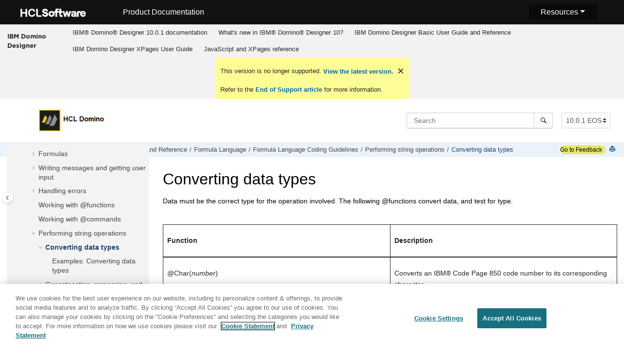

--- FILE ---
content_type: text/html
request_url: https://help.hcl-software.com/dom_designer/10.0.1/basic/H_CONVERTING_DATA_TYPES.html
body_size: 9552
content:
<!DOCTYPE html><html xmlns="http://www.w3.org/1999/xhtml" xml:lang="en-us" lang="en-us" data-whc_version="25.0">
    <head><link rel="shortcut icon" href="../favicon.png"/><link rel="icon" href="../favicon.png"/><meta http-equiv="Content-Type" content="text/html; charset=UTF-8"/><meta name="viewport" content="width=device-width, initial-scale=1.0"/><meta http-equiv="X-UA-Compatible" content="IE=edge"/><meta name="DC.rights.owner" content="(C) Copyright 2024"/><meta name="copyright" content="(C) Copyright 2024"/><meta name="generator" content="DITA-OT"/><meta name="DC.type" content="concept"/><meta name="description" content="Data must be the correct type for the operation involved. The following @functions convert data, and test for type."/><meta name="DC.subject" content="@Char function,formula language,@IsNumber function,@IsText function,@IsTime function,@Text function,Char function,IsNumber function,IsText function,IsTime function,Text function"/><meta name="keywords" content="@Char function, formula language, @IsNumber function, @IsText function, @IsTime function, @Text function, Char function, IsNumber function, IsText function, IsTime function, Text function"/><meta name="indexterms" content="@Char function, formula language, @IsNumber function, formula language, @IsText function, formula language, @IsTime function, formula language, @Text function, formula language, Char function, formula language, IsNumber function, formula language, IsText function, formula language, IsTime function, formula language, Text function, formula language"/><meta name="DC.audience.experiencelevel" content="general"/><meta name="DC.audience.job" content="application development"/><meta name="DC.audience.type" content="developer"/><meta name="DC.audience.type" content="user"/><meta name="prodname" content="IBM Domino Designer 9.0.1"/><meta name="version" content="9"/><meta name="release" content="0"/><meta name="modification" content="1"/><meta name="DC.format" content="HTML5"/><meta name="DC.identifier" content="H_CONVERTING_DATA_TYPES"/><meta name="DC.language" content="en-us"/>        
      <title>Converting data types</title><!--  Generated with Oxygen version 25.0, build number 2023012609.  --><meta name="wh-path2root" content="../"/><meta name="wh-toc-id" content="H_CONVERTING_DATA_TYPES-d90693e26824"/><meta name="wh-source-relpath" content="basic/H_CONVERTING_DATA_TYPES.dita"/><meta name="wh-out-relpath" content="basic/H_CONVERTING_DATA_TYPES.html"/>

    <link rel="stylesheet" type="text/css" href="../oxygen-webhelp/app/commons.css?buildId=2023012609"/>
    <link rel="stylesheet" type="text/css" href="../oxygen-webhelp/app/topic.css?buildId=2023012609"/>

    <script>
        var oxy_webhelp_navlinks = {};
    </script>
    <script src="../oxygen-webhelp/app/options/properties.js?buildId=20241017230103"></script>
    <script src="../oxygen-webhelp/app/localization/strings.js?buildId=2023012609"></script>
    <script src="../oxygen-webhelp/app/search/index/keywords.js?buildId=20241017230103"></script>
    <script defer="defer" src="../oxygen-webhelp/app/commons.js?buildId=2023012609"></script>
    <script defer="defer" src="../oxygen-webhelp/app/topic.js?buildId=2023012609"></script>
<link rel="stylesheet" type="text/css" href="../oxygen-webhelp/template/oxygen.css?buildId=2023012609"/><link href="https://fonts.googleapis.com/icon?family=Material+Icons" rel="stylesheet"/><!-- 
Release Version: v.Q42023  
-->


  <!--To fix Uncaught ReferenceError: $ is not defined in jQuery-->
  <script src="https://code.jquery.com/jquery-3.5.1.min.js"></script>
    
  
  
 <!-- <link rel="stylesheet" type="text/css" href="${oxygen-webhelp-template-dir}/resources/css/custom-hcl.css" /> -->

 <!-- OneTrust Cookies Consent Notice start -->
    <script type="text/javascript" src="https://cdn.cookielaw.org/consent/99b8d579-c52a-43c9-ab7b-a35e60de7103/OtAutoBlock.js"></script>
    <script src="https://cdn.cookielaw.org/scripttemplates/otSDKStub.js" type="text/javascript" charset="UTF-8" data-domain-script="99b8d579-c52a-43c9-ab7b-a35e60de7103"></script>
    <script type="text/javascript"><!--

        function OptanonWrapper() { }
    
--></script>
    <!-- OneTrust Cookies Consent Notice end -->
 
    <!-- Global site tag (gtag.js) - Google Analytics start-->
   
<script src="https://www.googletagmanager.com/gtag/js?id=UA-169645537-2" class="optanon-category-C0002-C0003-C0004-C0005"></script>
<script type="text/javascript" class="optanon-category-C0002-C0003-C0004-C0005"><!--

  window.dataLayer = window.dataLayer || [];
  function gtag(){dataLayer.push(arguments);}
  gtag('js', new Date());

  gtag('config', 'UA-169645537-2');
  gtag('config', 'G-7LF0XY95M1');

--></script>

<!-- Google Tag Manager -->
<script><!--
(function(w,d,s,l,i){w[l]=w[l]||[];w[l].push({'gtm.start':
new Date().getTime(),event:'gtm.js'});var f=d.getElementsByTagName(s)[0],
j=d.createElement(s),dl=l!='dataLayer'?'&amp;l='+l:'';j.async=true;j.src=
'https://www.googletagmanager.com/gtm.js?id='+i+dl;f.parentNode.insertBefore(j,f);
})(window,document,'script','dataLayer','GTM-TNNFCCM');
--></script>
<!-- End Google Tag Manager -->


    <!-- Global site tag (gtag.js) - Google Analytics end-->
<!-- SmartCat--> 

    <!-- SmartCat-->

    <script type="module" src="../oxygen-webhelp/template/resources/js/custom-hcl.js"></script>
    <script type="module" src="../oxygen-webhelp/template/resources/js/constants.js"></script>
    <script type="module" src="../oxygen-webhelp/template/resources/js/lang.js"></script>

   

    <!-- twitter widget -->
    <script async="true" src="https://platform.twitter.com/widgets.js" charset="utf-8"></script>
 
 <script type="text/javascript"><!--

        function closebtn() {
          
            const x = document.getElementById("vrnban");
            
            x.addEventListener("click", () => {
   x.remove();
   });
        }
 
--></script> 
</head>

    <body id="H_CONVERTING_DATA_TYPES" class="wh_topic_page frmBody">
        <a href="#wh_topic_body" class="sr-only sr-only-focusable">
            Jump to main content
        </a>
        
        <!-- 
Release Version: v.Q42023  
--><nav class="navbar navbar-expand-lg navbar-dark">
    <a class="navbar-brand" href="https://www.hcltechsw.com/wps/portal/hclsw-home" style="vertical-align: unset;">
        <img width="150" height="50" src="https://help.hcltechsw.com/assets/images/HCL_Software_Logo_White.svg" alt="HCL Logo" target="_blank" rel="noopener noreferrer"/>
    </a>
    <a href="https://help.hcltechsw.com/">
        <span id="brandName" class="title brandFont" style="vertical-align: middle; font-size: 16px; color:#ffffff;">Product Documentation</span>
    </a>

		<button class="navbar-toggler" type="button" data-toggle="collapse" data-target="#navbarSupportedContent" aria-controls="navbarSupportedContent" aria-expanded="false" aria-label="Toggle navigation">
        <span class="navbar-toggler-icon"></span>
    </button>
  <span id="scLangSelectorContainer"></span>
  <div style="position:absolute;right:270px" id="scLangSelectorContainer"></div>
	<div id="navbarSupportedContent" class="dropdnmenu justify-content-end brandFont">
        <button id="rscdropdown" type="button" class="dropdbtnmenu  dropdown-toggle" data-toggle="dropdown" aria-expanded="false">Resources</button>
        <div id="resourceSupport" class="dropdnmenu-content">
          <a id="customerSupport" href="https://support.hcltechsw.com" target="_blank" rel="noopener noreferrer">Customer Support</a>
          <a id="learningAcademy" href="https://hclsoftwareu.hcltechsw.com/" target="_blank" rel="noopener noreferrer">HCLSoftware U</a>
          <a id="communitySupport" href="https://support.hcltechsw.com/community" target="_blank" rel="noopener noreferrer">Community Forums</a>
		   <a id="customerIdea" href="https://www.hcl-software.com/resources/submit-idea" target="_blank" rel="noopener noreferrer">Customer Idea Portal</a>
        </div>
    </div>

<!-- Google Tag Manager (noscript) -->
<noscript><iframe src="https://www.googletagmanager.com/ns.html?id=GTM-TNNFCCM" height="0" width="0" style="display:none;visibility:hidden"></iframe></noscript>
<!-- End Google Tag Manager (noscript) -->

</nav>
        
        
        <header class="navbar navbar-default wh_header">
    <div class="container-fluid">
        <div class="wh_header_flex_container navbar-nav navbar-expand-md navbar-dark">
            <div class="wh_logo_and_publication_title_container">
                <div class="wh_logo_and_publication_title">
                    
                    
                    <div class=" wh_publication_title "><a href="../index.html"><span class="title">IBM Domino Designer</span></a></div>
                    
                </div>
                
                <button type="button" data-target="#wh_top_menu_and_indexterms_link" id="wh_menu_mobile_button" data-toggle="collapse" class="navbar-toggler collapsed wh_toggle_button" aria-expanded="false" aria-label="Toggle menu" aria-controls="wh_top_menu_and_indexterms_link">
                    <span class="navbar-toggler-icon"></span>
                </button>
            </div>

            <div class="wh_top_menu_and_indexterms_link collapse navbar-collapse" id="wh_top_menu_and_indexterms_link">
                
                <nav class=" wh_top_menu " aria-label="Menu Container"><ul role="menubar" aria-label="Menu"><li role="menuitem"><span id="kc_welcome-d90693e42-mi" data-tocid="kc_welcome-d90693e42" data-state="leaf" class=" topicref " data-id="kc_welcome"><span class="title"><a href="../welcome/welcome_domino_designer.html">IBM®  Domino® Designer 10.0.1 documentation</a></span></span></li><li role="menuitem" aria-haspopup="true" aria-expanded="false" class="has-children"><span id="wpd_data-d90693e81-mi" data-tocid="wpd_data-d90693e81" data-state="not-ready" class=" topicref " data-id="wpd_data"><span class="title"><a href="../whats_new/wpd_whatsnew.html">What's new in IBM®  Domino® Designer 10?</a></span></span></li><li role="menuitem" aria-haspopup="true" aria-expanded="false" class="has-children"><span id="domino_designer_basic_user_guide_and_reference-d90693e181-mi" data-tocid="domino_designer_basic_user_guide_and_reference-d90693e181" data-state="not-ready" class=" topicref " data-id="domino_designer_basic_user_guide_and_reference"><span class="title"><a href="../basic/domino_designer_basic_user_guide_and_reference.html">IBM Domino Designer Basic User Guide and Reference</a></span></span></li><li role="menuitem" aria-haspopup="true" aria-expanded="false" class="has-children"><span id="ibm_domino_designer_xpages_user_guide-d90693e231769-mi" data-tocid="ibm_domino_designer_xpages_user_guide-d90693e231769" data-state="not-ready" class=" topicref " data-id="ibm_domino_designer_xpages_user_guide"><span class="title"><a href="../user/ibm_domino_designer_xpages_user_guide.html">IBM Domino Designer XPages User Guide</a></span></span></li><li role="menuitem" aria-haspopup="true" aria-expanded="false" class="has-children"><span id="ibmworkplacedesignerreference-d90693e258271-mi" data-tocid="ibmworkplacedesignerreference-d90693e258271" data-state="not-ready" class=" topicref " data-id="ibmworkplacedesignerreference"><span class="title"><a href="../reference/r_wpdr_intro_c.html">JavaScript and XPages reference</a></span></span></li></ul></nav>
                
                
            </div>
        </div>
    </div>
</header>
        
        
         
        
        <div xmlns="" xmlns:oxyf="http://www.oxygenxml.com/functions" xmlns:whc="http://www.oxygenxml.com/webhelp/components" class="custom-search-component"><div xmlns="http://www.w3.org/1999/xhtml" class=" wh_search_input navbar-form wh_topic_page_search search " role="form">
            
            
            
            <form id="searchForm" method="get" role="search" action="../search.html"><div><input type="search" placeholder="Search " class="wh_search_textfield" id="textToSearch" name="searchQuery" aria-label="Search query" required="required"/><button type="submit" class="wh_search_button" aria-label="Search"><span class="search_input_text">Search</span></button></div></form>
            
            
            
        </div><!-- 
Release Version: v.Q42023  
--><div xmlns="http://www.w3.org/1999/xhtml" class="after-search">
    <div class="version-container">
        <select id="versions" class="custom-select custom-select-md lang-selector" data-toggle="tooltip" title="Select a version">
        </select>
    </div>
    <div class="language-container">
      <!--  <label class="lang-label" for="languages">Language:</label> -->
        <select id="languages" class="custom-select custom-select-md lang-selector" data-toggle="tooltip" title="Select a language">
        </select>  
    </div>
	<!--
	<div id="pdficon" class="wh_right_tools pdf_link" style="display:none">
<a target="_blank" href="www" title="PDF document" aria-label="PDF document" class="wh_external_resourse_link">
<img src="${path(oxygen-webhelp-output-dir)}/oxygen-webhelp/template/resources/images/PDF-SVG-icons_PDF-doc-1.svg" class="svgimg"/>
</a>
</div>
-->
</div></div>
        
        <div class="container-fluid" id="wh_topic_container">
            <div class="row">

                <nav class="wh_tools d-print-none navbar-expand-md" aria-label="Tools">
                    
                    <div data-tooltip-position="bottom" class=" wh_breadcrumb "><ol class="d-print-none"><li><span class="home"><a href="../index.html"><span>Home</span></a></span></li><li><div class="topicref" data-id="domino_designer_basic_user_guide_and_reference"><div class="title"><a href="../basic/domino_designer_basic_user_guide_and_reference.html">IBM Domino Designer Basic User Guide and Reference</a><div class="wh-tooltip"><p class="shortdesc">Basic product usage information and programming language reference information.</p></div></div></div></li><li><div class="topicref" data-id="H_NOTES_FORMULA_LANGUAGE"><div class="title"><a href="../basic/H_NOTES_FORMULA_LANGUAGE.html">Formula Language</a><div class="wh-tooltip"><p class="shortdesc">This section documents the formula language.</p></div></div></div></li><li><div class="topicref" data-id="H_6_FORMULAS_USING_THE_NOTES_FORMULA_LANGUAGE"><div class="title"><a href="../basic/H_6_FORMULAS_USING_THE_NOTES_FORMULA_LANGUAGE.html">Formula Language Coding Guidelines</a></div></div></li><li><div class="topicref" data-id="H_WAYS_TO_PERFORM_STRING_OPERATIONS"><div class="title"><a href="../basic/H_WAYS_TO_PERFORM_STRING_OPERATIONS.html">Performing string operations</a><div class="wh-tooltip"><p class="shortdesc">Formula language @functions enable you to:</p></div></div></div></li><li class="active"><div class="topicref" data-id="H_CONVERTING_DATA_TYPES"><div class="title"><a href="../basic/H_CONVERTING_DATA_TYPES.html">Converting data types</a><div class="wh-tooltip"><p class="shortdesc">Data must be the correct type for the operation involved. The following @functions convert data, and test for type.</p></div></div></div></li></ol></div>
                    <!-- * Author: * Release Version: v.Q42023 *-->
<div id="fdbk" class="feedbackcontainer">
<a id="fdbkL" href="#rateCheck" class="feedbackcontainer"> Go to Feedback</a>
</div>

                    
                    
                    <div class="wh_right_tools">
                        <button class="wh_hide_highlight" aria-label="Toggle search highlights" title="Toggle search highlights"></button>
                        <button class="webhelp_expand_collapse_sections" data-next-state="collapsed" aria-label="Collapse sections" title="Collapse sections"></button>
                        
                        
                        
                        
                        <div class=" wh_print_link print d-none d-md-inline-block "><button onClick="window.print()" title="Print this page" aria-label="Print this page"></button></div>
                        
                        <button type="button" id="wh_toc_button" class="custom-toggler navbar-toggler collapsed wh_toggle_button navbar-light" aria-expanded="false" aria-label="Toggle publishing table of content" aria-controls="wh_publication_toc">
                            <span class="navbar-toggler-icon"></span>
                        </button>
                    </div>
                    
                </nav>
            </div>
            
            
            
            
            <div class="wh_content_area">
                <div class="row">
                    
                        <nav id="wh_publication_toc" class="col-lg-3 col-md-3 col-sm-12 d-md-block d-none d-print-none" aria-label="Table of Contents Container">
                            <div id="wh_publication_toc_content">
		                        
                            	<div class=" wh_publication_toc " data-tooltip-position="right"><span class="expand-button-action-labels"><span id="button-expand-action" role="button" aria-label="Expand"></span><span id="button-collapse-action" role="button" aria-label="Collapse"></span><span id="button-pending-action" role="button" aria-label="Pending"></span></span><ul role="tree" aria-label="Table of Contents"><li role="treeitem" aria-expanded="true"><div data-tocid="domino_designer_basic_user_guide_and_reference-d90693e181" class="topicref" data-id="domino_designer_basic_user_guide_and_reference" data-state="expanded"><span role="button" tabindex="0" aria-labelledby="button-collapse-action domino_designer_basic_user_guide_and_reference-d90693e181-link" class="wh-expand-btn"></span><div class="title"><a href="../basic/domino_designer_basic_user_guide_and_reference.html" id="domino_designer_basic_user_guide_and_reference-d90693e181-link">IBM Domino Designer Basic User Guide and Reference</a><div class="wh-tooltip"><p class="shortdesc">Basic product usage information and programming language reference information.</p></div></div></div><ul role="group" class="navbar-nav nav-list"><li role="treeitem" aria-expanded="false"><div data-tocid="H_ACCESSIBILITY_OVER-d90693e206" class="topicref" data-id="H_ACCESSIBILITY_OVER" data-state="not-ready"><span role="button" tabindex="0" aria-labelledby="button-expand-action H_ACCESSIBILITY_OVER-d90693e206-link" class="wh-expand-btn"></span><div class="title"><a href="../basic/H_ACCESSIBILITY_OVER.html" id="H_ACCESSIBILITY_OVER-d90693e206-link">Accessibility and keyboard shortcuts</a><div class="wh-tooltip"><p class="shortdesc">Accessibility features assist users who have a disability, such as restricted mobility or limited vision, to use information technology content successfully. </p></div></div></div></li><li role="treeitem" aria-expanded="false"><div data-tocid="H_ONLINE_DESIGNER_HELP_OVERVIEW_9778_CHAP-d90693e516" class="topicref" data-id="H_ONLINE_DESIGNER_HELP_OVERVIEW_9778_CHAP" data-state="not-ready"><span role="button" tabindex="0" aria-labelledby="button-expand-action H_ONLINE_DESIGNER_HELP_OVERVIEW_9778_CHAP-d90693e516-link" class="wh-expand-btn"></span><div class="title"><a href="../basic/H_ONLINE_DESIGNER_HELP_OVERVIEW_9778_CHAP.html" id="H_ONLINE_DESIGNER_HELP_OVERVIEW_9778_CHAP-d90693e516-link">Application Design</a><div class="wh-tooltip"><p class="shortdesc">Welcome to the Application Design section of Domino® Designer Help. </p></div></div></div></li><li role="treeitem" aria-expanded="false"><div data-tocid="H_APPLICATION_MANAGEMENT_HELP_OVERVIEW_CHAP-d90693e11907" class="topicref" data-id="H_APPLICATION_MANAGEMENT_HELP_OVERVIEW_CHAP" data-state="not-ready"><span role="button" tabindex="0" aria-labelledby="button-expand-action H_APPLICATION_MANAGEMENT_HELP_OVERVIEW_CHAP-d90693e11907-link" class="wh-expand-btn"></span><div class="title"><a href="../basic/H_APPLICATION_MANAGEMENT_HELP_OVERVIEW_CHAP.html" id="H_APPLICATION_MANAGEMENT_HELP_OVERVIEW_CHAP-d90693e11907-link">Application Management</a><div class="wh-tooltip"><p class="shortdesc">Welcome to the Application Management section of Domino® Designer Help. </p></div></div></div></li><li role="treeitem" aria-expanded="false"><div data-tocid="concept_opw_zzn_w3b-d90693e15222" class="topicref" data-id="concept_opw_zzn_w3b" data-state="not-ready"><span role="button" tabindex="0" aria-labelledby="button-expand-action concept_opw_zzn_w3b-d90693e15222-link" class="wh-expand-btn"></span><div class="title"><a href="../basic/dql_overview.html" id="concept_opw_zzn_w3b-d90693e15222-link">Domino® Query Language</a><div class="wh-tooltip"><p class="shortdesc">Domino Query Language (DQL) is a facility running in Domino core allowing for a terse         shorthand syntax for finding documents according to a wide variety of complexity of terms.         It leverages existing design elements without the need to write detailed code to access         them.</p></div></div></div></li><li role="treeitem"><div data-tocid="H_COMPAPP8_SECTIONSTARTER_CHAP-d90693e15679" class="topicref" data-id="H_COMPAPP8_SECTIONSTARTER_CHAP" data-state="leaf"><span role="button" class="wh-expand-btn"></span><div class="title"><a href="../basic/H_COMPAPP8_SECTIONSTARTER_CHAP.html" id="H_COMPAPP8_SECTIONSTARTER_CHAP-d90693e15679-link">Composite Applications - Design and Management</a><div class="wh-tooltip"><p class="shortdesc">Composite applications are a key element in a service-oriented architecture (SOA) and contextual collaboration strategy. The ability to create and edit composite applications lets you easily integrate different types of components and technologies.</p></div></div></div></li><li role="treeitem" aria-expanded="false"><div data-tocid="H_DB2_ACCESS_VIEWS_28-d90693e15704" class="topicref" data-id="H_DB2_ACCESS_VIEWS_28" data-state="not-ready"><span role="button" tabindex="0" aria-labelledby="button-expand-action H_DB2_ACCESS_VIEWS_28-d90693e15704-link" class="wh-expand-btn"></span><div class="title"><a href="../basic/H_DB2_ACCESS_VIEWS_28.html" id="H_DB2_ACCESS_VIEWS_28-d90693e15704-link">DB2® Access views</a><div class="wh-tooltip"><p class="shortdesc">Domino® Designer includes two types of design elements to assist you in managing data contained in DB2® enabled Notes® databases:</p></div></div></div></li><li role="treeitem" aria-expanded="false"><div data-tocid="H_PROGRAMMING_OVERVIEW_AND_USER_INTERFACE_CHAP-d90693e15865" class="topicref" data-id="H_PROGRAMMING_OVERVIEW_AND_USER_INTERFACE_CHAP" data-state="not-ready"><span role="button" tabindex="0" aria-labelledby="button-expand-action H_PROGRAMMING_OVERVIEW_AND_USER_INTERFACE_CHAP-d90693e15865-link" class="wh-expand-btn"></span><div class="title"><a href="../basic/H_PROGRAMMING_OVERVIEW_AND_USER_INTERFACE_CHAP.html" id="H_PROGRAMMING_OVERVIEW_AND_USER_INTERFACE_CHAP-d90693e15865-link">Programming Overview and User Interface</a><div class="wh-tooltip"><p class="shortdesc">This section contains general guidelines and examples that show where to use Java, LotusScript, and the formula language.</p></div></div></div></li><li role="treeitem" aria-expanded="true"><div data-tocid="H_NOTES_FORMULA_LANGUAGE-d90693e25243" class="topicref" data-id="H_NOTES_FORMULA_LANGUAGE" data-state="expanded"><span role="button" tabindex="0" aria-labelledby="button-collapse-action H_NOTES_FORMULA_LANGUAGE-d90693e25243-link" class="wh-expand-btn"></span><div class="title"><a href="../basic/H_NOTES_FORMULA_LANGUAGE.html" id="H_NOTES_FORMULA_LANGUAGE-d90693e25243-link">Formula Language</a><div class="wh-tooltip"><p class="shortdesc">This section documents the formula language.</p></div></div></div><ul role="group" class="navbar-nav nav-list"><li role="treeitem" aria-expanded="false"><div data-tocid="H_5_FORMULAS_UNDERSTANDING_THE_NOTES_FORMULA_LANGUAGE-d90693e25268" class="topicref" data-id="H_5_FORMULAS_UNDERSTANDING_THE_NOTES_FORMULA_LANGUAGE" data-state="not-ready"><span role="button" tabindex="0" aria-labelledby="button-expand-action H_5_FORMULAS_UNDERSTANDING_THE_NOTES_FORMULA_LANGUAGE-d90693e25268-link" class="wh-expand-btn"></span><div class="title"><a href="../basic/H_5_FORMULAS_UNDERSTANDING_THE_NOTES_FORMULA_LANGUAGE.html" id="H_5_FORMULAS_UNDERSTANDING_THE_NOTES_FORMULA_LANGUAGE-d90693e25268-link">Formula Language Rules</a><div class="wh-tooltip"><p class="shortdesc">Formula language provides syntax and @functions for evaluating constants and variables, and for performing simple logic. Variables can be fields in Notes® documents or temporary variables (also called temporary fields) used only for the immediate formula.</p></div></div></div></li><li role="treeitem" aria-expanded="true"><div data-tocid="H_6_FORMULAS_USING_THE_NOTES_FORMULA_LANGUAGE-d90693e26154" class="topicref" data-id="H_6_FORMULAS_USING_THE_NOTES_FORMULA_LANGUAGE" data-state="expanded"><span role="button" tabindex="0" aria-labelledby="button-collapse-action H_6_FORMULAS_USING_THE_NOTES_FORMULA_LANGUAGE-d90693e26154-link" class="wh-expand-btn"></span><div class="title"><a href="../basic/H_6_FORMULAS_USING_THE_NOTES_FORMULA_LANGUAGE.html" id="H_6_FORMULAS_USING_THE_NOTES_FORMULA_LANGUAGE-d90693e26154-link">Formula Language Coding Guidelines</a></div></div><ul role="group" class="navbar-nav nav-list"><li role="treeitem" aria-expanded="false"><div data-tocid="H_WAYS_TO_WRITE_FORMULAS-d90693e26176" class="topicref" data-id="H_WAYS_TO_WRITE_FORMULAS" data-state="not-ready"><span role="button" tabindex="0" aria-labelledby="button-expand-action H_WAYS_TO_WRITE_FORMULAS-d90693e26176-link" class="wh-expand-btn"></span><div class="title"><a href="../basic/H_WAYS_TO_WRITE_FORMULAS.html" id="H_WAYS_TO_WRITE_FORMULAS-d90693e26176-link">Formulas</a><div class="wh-tooltip"><p class="shortdesc">A formula consists of one or more statements that are executed in order. Depending on the object associated with the formula and other criteria, the formula may execute once or it may execute multiple times on selected documents (one execution per document).</p></div></div></div></li><li role="treeitem" aria-expanded="false"><div data-tocid="H_WAYS_TO_WRITE_MESSAGES_AND_GET_USER_INPUT-d90693e26436" class="topicref" data-id="H_WAYS_TO_WRITE_MESSAGES_AND_GET_USER_INPUT" data-state="not-ready"><span role="button" tabindex="0" aria-labelledby="button-expand-action H_WAYS_TO_WRITE_MESSAGES_AND_GET_USER_INPUT-d90693e26436-link" class="wh-expand-btn"></span><div class="title"><a href="../basic/H_WAYS_TO_WRITE_MESSAGES_AND_GET_USER_INPUT.html" id="H_WAYS_TO_WRITE_MESSAGES_AND_GET_USER_INPUT-d90693e26436-link">Writing messages and getting user input</a><div class="wh-tooltip"><p class="shortdesc">You can communicate with the user through these techniques:</p></div></div></div></li><li role="treeitem" aria-expanded="false"><div data-tocid="H_WAYS_TO_HANDLE_ERRORS-d90693e26652" class="topicref" data-id="H_WAYS_TO_HANDLE_ERRORS" data-state="not-ready"><span role="button" tabindex="0" aria-labelledby="button-expand-action H_WAYS_TO_HANDLE_ERRORS-d90693e26652-link" class="wh-expand-btn"></span><div class="title"><a href="../basic/H_WAYS_TO_HANDLE_ERRORS.html" id="H_WAYS_TO_HANDLE_ERRORS-d90693e26652-link">Handling errors</a><div class="wh-tooltip"><p class="shortdesc">Errors are of two types:</p></div></div></div></li><li role="treeitem"><div data-tocid="H_WORKING_WITH_FUNCTIONS-d90693e26749" class="topicref" data-id="H_WORKING_WITH_FUNCTIONS" data-state="leaf"><span role="button" class="wh-expand-btn"></span><div class="title"><a href="../basic/H_WORKING_WITH_FUNCTIONS.html" id="H_WORKING_WITH_FUNCTIONS-d90693e26749-link">Working with @functions</a><div class="wh-tooltip"><p class="shortdesc">All @functions evaluate to a value and can be placed in a formula anywhere a value of that type can be placed. When the formula executes, the value of the formula takes the place of the formula. Some formulas also have side-effects, that is, they cause actions to occur. For example, @Prompt causes a message box to appear.</p></div></div></div></li><li role="treeitem"><div data-tocid="H_WORKING_WITH_COMMANDS-d90693e26774" class="topicref" data-id="H_WORKING_WITH_COMMANDS" data-state="leaf"><span role="button" class="wh-expand-btn"></span><div class="title"><a href="../basic/H_WORKING_WITH_COMMANDS.html" id="H_WORKING_WITH_COMMANDS-d90693e26774-link">Working with @commands</a><div class="wh-tooltip"><p class="shortdesc">@Commands are special @functions that perform immediate actions in the user interface. Most @commands mimic menu commands. For example, the following formula, if executed from a button, puts the current document in Edit mode and moves the insertion point down twice:</p></div></div></div></li><li role="treeitem" aria-expanded="true"><div data-tocid="H_WAYS_TO_PERFORM_STRING_OPERATIONS-d90693e26799" class="topicref" data-id="H_WAYS_TO_PERFORM_STRING_OPERATIONS" data-state="expanded"><span role="button" tabindex="0" aria-labelledby="button-collapse-action H_WAYS_TO_PERFORM_STRING_OPERATIONS-d90693e26799-link" class="wh-expand-btn"></span><div class="title"><a href="../basic/H_WAYS_TO_PERFORM_STRING_OPERATIONS.html" id="H_WAYS_TO_PERFORM_STRING_OPERATIONS-d90693e26799-link">Performing string operations</a><div class="wh-tooltip"><p class="shortdesc">Formula language @functions enable you to:</p></div></div></div><ul role="group" class="navbar-nav nav-list"><li role="treeitem" aria-expanded="true" class="active"><div data-tocid="H_CONVERTING_DATA_TYPES-d90693e26824" class="topicref" data-id="H_CONVERTING_DATA_TYPES" data-state="expanded"><span role="button" tabindex="0" aria-labelledby="button-collapse-action H_CONVERTING_DATA_TYPES-d90693e26824-link" class="wh-expand-btn"></span><div class="title"><a href="../basic/H_CONVERTING_DATA_TYPES.html" id="H_CONVERTING_DATA_TYPES-d90693e26824-link">Converting data types</a><div class="wh-tooltip"><p class="shortdesc">Data must be the correct type for the operation involved. The following @functions convert data, and test for type.</p></div></div></div><ul role="group" class="navbar-nav nav-list"><li role="treeitem"><div data-tocid="H_EXAMPLES_CONVERTING_DATA_TYPES-d90693e26849" class="topicref" data-id="H_EXAMPLES_CONVERTING_DATA_TYPES" data-state="leaf"><span role="button" class="wh-expand-btn"></span><div class="title"><a href="../basic/H_EXAMPLES_CONVERTING_DATA_TYPES.html" id="H_EXAMPLES_CONVERTING_DATA_TYPES-d90693e26849-link">Examples: Converting data types</a></div></div></li></ul></li><li role="treeitem" aria-expanded="false"><div data-tocid="H_CONCATENATING_COMPARING_AND_DETERMINING_LENGTH-d90693e26871" class="topicref" data-id="H_CONCATENATING_COMPARING_AND_DETERMINING_LENGTH" data-state="not-ready"><span role="button" tabindex="0" aria-labelledby="button-expand-action H_CONCATENATING_COMPARING_AND_DETERMINING_LENGTH-d90693e26871-link" class="wh-expand-btn"></span><div class="title"><a href="../basic/H_CONCATENATING_COMPARING_AND_DETERMINING_LENGTH.html" id="H_CONCATENATING_COMPARING_AND_DETERMINING_LENGTH-d90693e26871-link">Concatenating, comparing, and determining length</a><div class="wh-tooltip"><p class="shortdesc">The + operator concatenates strings. The =, &lt;&gt;, !=, =!, &gt;&lt;, &lt;, &gt;, &lt;=, and &gt;= operators compare strings. The following @functions determine length and compare strings:</p></div></div></div></li><li role="treeitem" aria-expanded="false"><div data-tocid="H_LOCATING_AND_EXTRACTING_SUBSTRINGS-d90693e26918" class="topicref" data-id="H_LOCATING_AND_EXTRACTING_SUBSTRINGS" data-state="not-ready"><span role="button" tabindex="0" aria-labelledby="button-expand-action H_LOCATING_AND_EXTRACTING_SUBSTRINGS-d90693e26918-link" class="wh-expand-btn"></span><div class="title"><a href="../basic/H_LOCATING_AND_EXTRACTING_SUBSTRINGS.html" id="H_LOCATING_AND_EXTRACTING_SUBSTRINGS-d90693e26918-link">Locating and extracting substrings</a><div class="wh-tooltip"><p class="shortdesc">The following @functions locate and extract substrings:</p></div></div></div></li><li role="treeitem" aria-expanded="false"><div data-tocid="H_TRIMMING_REPEATING_ADDING_A_NEW_LINE_AND_CHANGING_CASE-d90693e26965" class="topicref" data-id="H_TRIMMING_REPEATING_ADDING_A_NEW_LINE_AND_CHANGING_CASE" data-state="not-ready"><span role="button" tabindex="0" aria-labelledby="button-expand-action H_TRIMMING_REPEATING_ADDING_A_NEW_LINE_AND_CHANGING_CASE-d90693e26965-link" class="wh-expand-btn"></span><div class="title"><a href="../basic/H_TRIMMING_REPEATING_ADDING_A_NEW_LINE_AND_CHANGING_CASE.html" id="H_TRIMMING_REPEATING_ADDING_A_NEW_LINE_AND_CHANGING_CASE-d90693e26965-link">Trimming, repeating, adding a new line, and changing case</a><div class="wh-tooltip"><p class="shortdesc">The following @functions trim strings, repeat characters, add a new line (carriage return), and change case:</p></div></div></div></li></ul></li><li role="treeitem" aria-expanded="false"><div data-tocid="H_PERFORMING_ARITHMETIC_OPERATIONS-d90693e27012" class="topicref" data-id="H_PERFORMING_ARITHMETIC_OPERATIONS" data-state="not-ready"><span role="button" tabindex="0" aria-labelledby="button-expand-action H_PERFORMING_ARITHMETIC_OPERATIONS-d90693e27012-link" class="wh-expand-btn"></span><div class="title"><a href="../basic/H_PERFORMING_ARITHMETIC_OPERATIONS.html" id="H_PERFORMING_ARITHMETIC_OPERATIONS-d90693e27012-link">Performing arithmetic operations</a><div class="wh-tooltip"><p class="shortdesc">The * / + - operators multiply, divide, add, and subtract. Multiplication and division have precedence over addition and subtraction; otherwise, evaluation is left to right. Parentheses can be used to change the order of evaluation. The following are the arithmetic @functions.</p></div></div></div></li><li role="treeitem" aria-expanded="false"><div data-tocid="H_PERFORMING_TIMEDATE_OPERATTIONS-d90693e27059" class="topicref" data-id="H_PERFORMING_TIMEDATE_OPERATTIONS" data-state="not-ready"><span role="button" tabindex="0" aria-labelledby="button-expand-action H_PERFORMING_TIMEDATE_OPERATTIONS-d90693e27059-link" class="wh-expand-btn"></span><div class="title"><a href="../basic/H_PERFORMING_TIMEDATE_OPERATTIONS.html" id="H_PERFORMING_TIMEDATE_OPERATTIONS-d90693e27059-link">Performing time-date operations</a></div></div></li><li role="treeitem" aria-expanded="false"><div data-tocid="H_ACCESSING_THE_USER_ENVIRONMENT-d90693e27103" class="topicref" data-id="H_ACCESSING_THE_USER_ENVIRONMENT" data-state="not-ready"><span role="button" tabindex="0" aria-labelledby="button-expand-action H_ACCESSING_THE_USER_ENVIRONMENT-d90693e27103-link" class="wh-expand-btn"></span><div class="title"><a href="../basic/H_ACCESSING_THE_USER_ENVIRONMENT.html" id="H_ACCESSING_THE_USER_ENVIRONMENT-d90693e27103-link">Accessing the user environment</a><div class="wh-tooltip"><p class="shortdesc">The user environment is the server or workstation containing the database for: replication formulas, agents with the triggers "After new mail has arrived" or "On schedule," selection formulas, or column formulas. Otherwise, the user environment is the Notes® workstation of the user running the formula.</p></div></div></div></li><li role="treeitem" aria-expanded="false"><div data-tocid="H_ACCESSING_THE_CURRENT_DATABASE_AND_VIEW-d90693e27153" class="topicref" data-id="H_ACCESSING_THE_CURRENT_DATABASE_AND_VIEW" data-state="not-ready"><span role="button" tabindex="0" aria-labelledby="button-expand-action H_ACCESSING_THE_CURRENT_DATABASE_AND_VIEW-d90693e27153-link" class="wh-expand-btn"></span><div class="title"><a href="../basic/H_ACCESSING_THE_CURRENT_DATABASE_AND_VIEW.html" id="H_ACCESSING_THE_CURRENT_DATABASE_AND_VIEW-d90693e27153-link">Accessing the current database and view</a><div class="wh-tooltip"><p class="shortdesc">You have immediate access to the database in which the formula is running, except for toolbar button formulas, which have no database context. You have immediate access to the view in which the formula is running if you are in the context of a view. In the context of a document, you have immediate access to the view from which the document was opened.</p></div></div></div></li><li role="treeitem" aria-expanded="false"><div data-tocid="H_ACCESSING_THE_CURRENT_DOCUMENT_FORMULA-d90693e27201" class="topicref" data-id="H_ACCESSING_THE_CURRENT_DOCUMENT_FORMULA" data-state="not-ready"><span role="button" tabindex="0" aria-labelledby="button-expand-action H_ACCESSING_THE_CURRENT_DOCUMENT_FORMULA-d90693e27201-link" class="wh-expand-btn"></span><div class="title"><a href="../basic/H_ACCESSING_THE_CURRENT_DOCUMENT_FORMULA.html" id="H_ACCESSING_THE_CURRENT_DOCUMENT_FORMULA-d90693e27201-link">Accessing the current document in the formula language</a></div></div></li><li role="treeitem" aria-expanded="false"><div data-tocid="H_ACCESSING_DATA_OUTSIDE_THE_CURRENT_DOCUMENT_AND_DATABASE-d90693e27245" class="topicref" data-id="H_ACCESSING_DATA_OUTSIDE_THE_CURRENT_DOCUMENT_AND_DATABASE" data-state="not-ready"><span role="button" tabindex="0" aria-labelledby="button-expand-action H_ACCESSING_DATA_OUTSIDE_THE_CURRENT_DOCUMENT_AND_DATABASE-d90693e27245-link" class="wh-expand-btn"></span><div class="title"><a href="../basic/H_ACCESSING_DATA_OUTSIDE_THE_CURRENT_DOCUMENT_AND_DATABASE.html" id="H_ACCESSING_DATA_OUTSIDE_THE_CURRENT_DOCUMENT_AND_DATABASE-d90693e27245-link">Accessing data outside the current document and database</a><div class="wh-tooltip"><p class="shortdesc">The following @functions get data values from a specified database. You cannot set values with these @functions.</p></div></div></div></li><li role="treeitem" aria-expanded="false"><div data-tocid="H_ACCESSING_EXTERNAL_DATABASES_THROUGH_ODBC_USING_FUNCTIONS-d90693e27292" class="topicref" data-id="H_ACCESSING_EXTERNAL_DATABASES_THROUGH_ODBC_USING_FUNCTIONS" data-state="not-ready"><span role="button" tabindex="0" aria-labelledby="button-expand-action H_ACCESSING_EXTERNAL_DATABASES_THROUGH_ODBC_USING_FUNCTIONS-d90693e27292-link" class="wh-expand-btn"></span><div class="title"><a href="../basic/H_ACCESSING_EXTERNAL_DATABASES_THROUGH_ODBC_USING_FUNCTIONS.html" id="H_ACCESSING_EXTERNAL_DATABASES_THROUGH_ODBC_USING_FUNCTIONS-d90693e27292-link">Accessing external databases through LS:DO using @functions</a><div class="wh-tooltip"><p class="shortdesc">The following @functions access an external database through ODBC and return a value or list of values:</p></div></div></div></li></ul></li><li role="treeitem" aria-expanded="false"><div data-tocid="H_7_FORMULAS_FUNCTION_REFERENCE-d90693e27339" class="topicref" data-id="H_7_FORMULAS_FUNCTION_REFERENCE" data-state="not-ready"><span role="button" tabindex="0" aria-labelledby="button-expand-action H_7_FORMULAS_FUNCTION_REFERENCE-d90693e27339-link" class="wh-expand-btn"></span><div class="title"><a href="../basic/H_7_FORMULAS_FUNCTION_REFERENCE.html" id="H_7_FORMULAS_FUNCTION_REFERENCE-d90693e27339-link">Formula Language @Functions A-Z</a><div class="wh-tooltip"><p class="shortdesc">Formula Language @Functions A-Z</p></div></div></div></li><li role="treeitem" aria-expanded="false"><div data-tocid="H_8_FORMULAS_COMMAND_REFERENCE-d90693e34591" class="topicref" data-id="H_8_FORMULAS_COMMAND_REFERENCE" data-state="not-ready"><span role="button" tabindex="0" aria-labelledby="button-expand-action H_8_FORMULAS_COMMAND_REFERENCE-d90693e34591-link" class="wh-expand-btn"></span><div class="title"><a href="../basic/H_8_FORMULAS_COMMAND_REFERENCE.html" id="H_8_FORMULAS_COMMAND_REFERENCE-d90693e34591-link">Formula Language @Commands A-Z</a></div></div></li></ul></li><li role="treeitem" aria-expanded="false"><div data-tocid="H_DUMMY_TOPIC_HEAD-d90693e44558" class="topicref" data-id="H_DUMMY_TOPIC_HEAD" data-state="not-ready"><span role="button" tabindex="0" aria-labelledby="button-expand-action H_DUMMY_TOPIC_HEAD-d90693e44558-link" class="wh-expand-btn"></span><div class="title"><a href="../basic/H_DUMMY_TOPIC_HEAD.html" id="H_DUMMY_TOPIC_HEAD-d90693e44558-link">LotusScript® Language</a><div class="wh-tooltip"><p class="shortdesc">Welcome to the LotusScript® Language section of Domino® Designer Help. </p></div></div></div></li><li role="treeitem" aria-expanded="false"><div data-tocid="H_LOTUSSCRIPT_NOTES_CLASSES-d90693e74301" class="topicref" data-id="H_LOTUSSCRIPT_NOTES_CLASSES" data-state="not-ready"><span role="button" tabindex="0" aria-labelledby="button-expand-action H_LOTUSSCRIPT_NOTES_CLASSES-d90693e74301-link" class="wh-expand-btn"></span><div class="title"><a href="../basic/H_LOTUSSCRIPT_NOTES_CLASSES.html" id="H_LOTUSSCRIPT_NOTES_CLASSES-d90693e74301-link">LotusScript/COM/OLE Classes</a></div></div></li><li role="treeitem" aria-expanded="false"><div data-tocid="H_JAVA_NOTES_CLASSES_JAVA-d90693e158070" class="topicref" data-id="H_JAVA_NOTES_CLASSES_JAVA" data-state="not-ready"><span role="button" tabindex="0" aria-labelledby="button-expand-action H_JAVA_NOTES_CLASSES_JAVA-d90693e158070-link" class="wh-expand-btn"></span><div class="title"><a href="../basic/H_JAVA_NOTES_CLASSES_JAVA.html" id="H_JAVA_NOTES_CLASSES_JAVA-d90693e158070-link">Java/CORBA Classes</a><div class="wh-tooltip"><p class="shortdesc">This section documents the Java/CORBA classes.</p></div></div></div></li><li role="treeitem" aria-expanded="false"><div data-tocid="H_LOTUS_CONNECTORS_5439_OVER-d90693e220548" class="topicref" data-id="H_LOTUS_CONNECTORS_5439_OVER" data-state="not-ready"><span role="button" tabindex="0" aria-labelledby="button-expand-action H_LOTUS_CONNECTORS_5439_OVER-d90693e220548-link" class="wh-expand-btn"></span><div class="title"><a href="../basic/H_LOTUS_CONNECTORS_5439_OVER.html" id="H_LOTUS_CONNECTORS_5439_OVER-d90693e220548-link">Lotus® Connectors</a><div class="wh-tooltip"><p class="shortdesc">Lotus® Connectors provide native access to a wide variety of DBMS products, ODBC, the platform File system, Enterprise Resource Planning systems, and Transaction Processing systems.</p></div></div></div></li><li role="treeitem"><div data-tocid="H_JAVADOC_FOR_DESIGNER_APIS-d90693e231722" class="topicref" data-id="H_JAVADOC_FOR_DESIGNER_APIS" data-state="leaf"><span role="button" class="wh-expand-btn"></span><div class="title"><a href="../basic/H_JAVADOC_FOR_DESIGNER_APIS.html" id="H_JAVADOC_FOR_DESIGNER_APIS-d90693e231722-link">  <strong class="ph b">Javadoc™ for Domino® Designer related APIs</strong>  </a><div class="wh-tooltip"><p class="shortdesc">As part of providing additional Java™ reference documentation, Domino® Designer ships with a help plugin that contains Javadoc™ for additional Domino Designer related APIs.</p></div></div></div></li></ul></li></ul></div>
		                        
                            </div>
                        </nav>
                    
                    
                    <div class="col-lg-9 col-md-9 col-sm-12" id="wh_topic_body">
                        <button id="wh_close_publication_toc_button" class="close-toc-button d-none" aria-label="Toggle publishing table of content" aria-controls="wh_publication_toc" aria-expanded="true">
                            <span class="close-toc-icon-container">
                                <span class="close-toc-icon"></span>     
                            </span>
                        </button>
                        
                        
                        <div class=" wh_topic_content body "><main role="main"><article class="- topic/topic concept/concept topic concept" role="article" aria-labelledby="ariaid-title1">
<h1 class="- topic/title title topictitle1" id="ariaid-title1">Converting data types</h1>


<div class="- topic/body concept/conbody body conbody"><p class="- topic/shortdesc shortdesc">Data must be the correct type for the operation involved.
The following @functions convert data, and test for type.</p>

<div class="table-container"><table class="- topic/table table frame-all" data-cols="2"><caption></caption><colgroup><col style="width:50%"/><col style="width:50%"/></colgroup><thead class="- topic/thead thead valign-bottom">
<tr class="- topic/row rowsep-1">
<th class="- topic/entry entry align-left colsep-1 rowsep-1" id="H_CONVERTING_DATA_TYPES__entry__1"> <p class="- topic/p p">Function</p> </th>
<th class="- topic/entry entry align-left colsep-0 rowsep-1" id="H_CONVERTING_DATA_TYPES__entry__2"> <p class="- topic/p p">Description</p> </th>
</tr>
</thead><tbody class="- topic/tbody tbody">
<tr class="- topic/row rowsep-1">
<td class="- topic/entry entry align-left colsep-1 rowsep-1" headers="H_CONVERTING_DATA_TYPES__entry__1"> <p class="- topic/p p"> @Char(<em class="+ topic/ph hi-d/i ph i">number</em>)</p> </td>
<td class="- topic/entry entry align-left colsep-0 rowsep-1" headers="H_CONVERTING_DATA_TYPES__entry__2"> <p class="- topic/p p">Converts an <span class="- topic/tm tm">IBM<span class="- topic/tmmark tmmark ">®</span></span> Code
Page 850 code number to its corresponding character.</p> </td>
</tr>
<tr class="- topic/row rowsep-1">
<td class="- topic/entry entry align-left colsep-1 rowsep-1" headers="H_CONVERTING_DATA_TYPES__entry__1"> <p class="- topic/p p"> @IsNumber(<em class="+ topic/ph hi-d/i ph i">value</em>)</p> </td>
<td class="- topic/entry entry align-left colsep-0 rowsep-1" headers="H_CONVERTING_DATA_TYPES__entry__2"> <p class="- topic/p p">Returns True (1) if a value is a number or
number list.</p> </td>
</tr>
<tr class="- topic/row rowsep-1">
<td class="- topic/entry entry align-left colsep-1 rowsep-1" headers="H_CONVERTING_DATA_TYPES__entry__1"> <p class="- topic/p p"> @IsText(<em class="+ topic/ph hi-d/i ph i">value</em>)</p> </td>
<td class="- topic/entry entry align-left colsep-0 rowsep-1" headers="H_CONVERTING_DATA_TYPES__entry__2"> <p class="- topic/p p">Returns True (1) if a value is a text string
or text string list.</p> </td>
</tr>
<tr class="- topic/row rowsep-1">
<td class="- topic/entry entry align-left colsep-1 rowsep-1" headers="H_CONVERTING_DATA_TYPES__entry__1"> <p class="- topic/p p"> @IsTime(<em class="+ topic/ph hi-d/i ph i">value</em>)</p> </td>
<td class="- topic/entry entry align-left colsep-0 rowsep-1" headers="H_CONVERTING_DATA_TYPES__entry__2"> <p class="- topic/p p">Returns True (1) if a value is a time-date
or time-date list.</p> </td>
</tr>
<tr class="- topic/row rowsep-1">
<td class="- topic/entry entry align-left colsep-1 rowsep-1" headers="H_CONVERTING_DATA_TYPES__entry__1"> <p class="- topic/p p"> @Text(<em class="+ topic/ph hi-d/i ph i">value</em>)</p> </td>
<td class="- topic/entry entry align-left colsep-0 rowsep-1" headers="H_CONVERTING_DATA_TYPES__entry__2"> <p class="- topic/p p">Converts a value to a text string.</p> </td>
</tr>
<tr class="- topic/row rowsep-1">
<td class="- topic/entry entry align-left colsep-1 rowsep-1" headers="H_CONVERTING_DATA_TYPES__entry__1"> <p class="- topic/p p">@Text(<em class="+ topic/ph hi-d/i ph i">value ; format</em>)</p> </td>
<td class="- topic/entry entry align-left colsep-0 rowsep-1" headers="H_CONVERTING_DATA_TYPES__entry__2"> <p class="- topic/p p">Converts a numeric or date-time value to a
text string according to a specified format.</p> </td>
</tr>
<tr class="- topic/row rowsep-1">
<td class="- topic/entry entry align-left colsep-1 rowsep-1" headers="H_CONVERTING_DATA_TYPES__entry__1"> <p class="- topic/p p"> @TextToNumber(<em class="+ topic/ph hi-d/i ph i">string</em>)</p> </td>
<td class="- topic/entry entry align-left colsep-0 rowsep-1" headers="H_CONVERTING_DATA_TYPES__entry__2"> <p class="- topic/p p">Converts a text string to a number.</p> </td>
</tr>
<tr class="- topic/row rowsep-1">
<td class="- topic/entry entry align-left colsep-1 rowsep-1" headers="H_CONVERTING_DATA_TYPES__entry__1"> <p class="- topic/p p"> @TextToTime(<em class="+ topic/ph hi-d/i ph i">string</em>)</p> </td>
<td class="- topic/entry entry align-left colsep-0 rowsep-1" headers="H_CONVERTING_DATA_TYPES__entry__2"> <p class="- topic/p p">Converts a text string to a date-time value.</p> </td>
</tr>
<tr class="- topic/row rowsep-1">
<td class="- topic/entry entry align-left colsep-1 rowsep-1" headers="H_CONVERTING_DATA_TYPES__entry__1"> <p class="- topic/p p"> @TimeToTextInZone(<em class="+ topic/ph hi-d/i ph i">date-time ; time zone</em>)</p> </td>
<td class="- topic/entry entry align-left colsep-0 rowsep-1" headers="H_CONVERTING_DATA_TYPES__entry__2"> <p class="- topic/p p">Converts a date-time value to a string that
includes time zone information.</p> </td>
</tr>
<tr class="- topic/row rowsep-1">
<td class="- topic/entry entry align-left colsep-1 rowsep-1" headers="H_CONVERTING_DATA_TYPES__entry__1"> <p class="- topic/p p"> @TimeZoneToText( <em class="+ topic/ph hi-d/i ph i">time zone</em>)</p> </td>
<td class="- topic/entry entry align-left colsep-0 rowsep-1" headers="H_CONVERTING_DATA_TYPES__entry__2"> <p class="- topic/p p">Converts a time zone value to a human-readable
string.</p> </td>
</tr>
<tr class="- topic/row rowsep-1">
<td class="- topic/entry entry align-left colsep-1 rowsep-1" headers="H_CONVERTING_DATA_TYPES__entry__1"> <p class="- topic/p p"> @ToNumber(<em class="+ topic/ph hi-d/i ph i">string</em> or <em class="+ topic/ph hi-d/i ph i">value</em>)</p> </td>
<td class="- topic/entry entry align-left colsep-0 rowsep-1" headers="H_CONVERTING_DATA_TYPES__entry__2"> <p class="- topic/p p">Converts a number or text string to a number.</p> </td>
</tr>
<tr class="- topic/row rowsep-1">
<td class="- topic/entry entry align-left colsep-1 rowsep-0" headers="H_CONVERTING_DATA_TYPES__entry__1"> <p class="- topic/p p"> @ToTime(<em class="+ topic/ph hi-d/i ph i">string</em> or <em class="+ topic/ph hi-d/i ph i">date-time value</em>)</p> </td>
<td class="- topic/entry entry align-left colsep-0 rowsep-0" headers="H_CONVERTING_DATA_TYPES__entry__2"> <p class="- topic/p p">Converts a number or date-time value to a date-time
value.</p> </td>
</tr>
</tbody></table></div>
</div>


</article></main></div>
                        
                        
                        
                        
                        
        <meta charset="UTF-8"/>
  <!--To fix Uncaught ReferenceError: $ is not defined in jQuery-->
  <script src="https://code.jquery.com/jquery-3.5.1.min.js"></script>
    

    <!--  * Release Version: v.Q42023  *-->


            <div class="form-group">
                <legend id="ratingCommentLabel"></legend>
                <div class="form-check">
                    <input class="form-check-input" type="checkbox" value="1" id="rateCheck"/>
                    <label class="form-check-label" for="rateCheck" id="rateCheckLabel">
                        
                    </label>
                    <label class="form-check-label" id="rateCheckNoteLabel">
                        
                    </label>
     <label class="form-check-label" id="rateCheckNotePrivacy">
                        
                    </label>
                </div>

            </div>
<div id="giscfdbk" class="disabledbutton">

<script src="https://giscus.app/client.js" data-repo="hCL-TECH-SOFTWARE/hCLSoftware-Documentation-Home" data-repo-id="R_kgDOKLDvsw" data-category="Q&amp;A" data-category-id="DIC_kwDOKLDvs84CZZk9" data-mapping="pathname" data-strict="0" data-reactions-enabled="1" data-emit-metadata="0" data-input-position="bottom" data-theme="https://opensource.hcltechsw.com/HCLSoftware-Documentation-Home/giscus.css" data-lang="en" crossorigin="anonymous" async="async"><!--


--></script>
</div>


                        
                    </div>
                    
                </div>
            </div>
            
            
            
        </div> 
        <footer class="navbar navbar-default wh_footer">
  <div class=" footer-container mx-auto ">
    <!-- 
Release Version: v.Q42023  
--><div class="footer brandFont">
	<div class="footer-left">
		<ul class="nav share-content">
			<li class="nav-item">
                <a id="footerMailLink" class="nav-link footer-mail" style="color:white;" target="_blank" rel="noopener noreferrer" href="#" onclick="gtag('event', 'EmailShare', {'event_category': 'share', 'event_label':'labelemail'});" title="Share by Email">Share: Email</a>
			</li>
            <li>
                <a id="footerTwitterLink" class="nav-link footer-twitter" href="https://twitter.com/intent/tweet" style="color:white;" onclick="gtag('event', 'TwitterShare', {'event_category': 'share', 'event_label':'labeltweet'});" title="Share by Twitter">Twitter</a>
            </li>
		</ul>
	</div>
    <div class="footer-right">
        <ul class="nav legal-content">
            <li class="nav-item">
                <a id="disclaimerLabel" class="nav-link footer-launch" style="color:white;" target="_blank" rel="noopener noreferrer" href="https://www.hcltechsw.com/wps/portal/legal/disclaimer">Disclaimer</a>
            </li>
            <li class="nav-item">
                <a id="privacyLabel" class="nav-link footer-launch" style="color:white;" target="_blank" rel="noopener noreferrer" href="https://www.hcltechsw.com/wps/portal/legal/privacy">Privacy</a>
            </li>
            <li class="nav-item">
                <a id="termsLabel" class="nav-link footer-launch" style="color:white;" target="_blank" rel="noopener noreferrer" href="https://www.hcltechsw.com/wps/portal/legal/terms-use">Terms of use</a>
            </li>
            <li class="nav-item">
                <a id="cookieLabel" class="nav-link footer-launch ot-sdk-show-settings" style="color:white;" href="#">Cookie Preferences</a>
            </li>
        </ul>
    </div>
</div>
  </div>
</footer>
        
        <div id="go2top" class="d-print-none">
            <span class="oxy-icon oxy-icon-up"></span>
        </div>
        
        <div id="modal_img_large" class="modal">
            <span class="close oxy-icon oxy-icon-remove"></span>
            <div id="modal_img_container"></div>
            <div id="caption"></div>
        </div>
        
        
        
    </body>
</html>

--- FILE ---
content_type: image/svg+xml
request_url: https://help.hcl-software.com/dom_designer/10.0.1/oxygen-webhelp/template/resources/images/new-tab.svg
body_size: 487
content:
<?xml version="1.0" encoding="utf-8"?>
<!-- Generator: Adobe Illustrator 24.2.1, SVG Export Plug-In . SVG Version: 6.00 Build 0)  -->
<svg version="1.1" id="New-tab-line-icon" xmlns="http://www.w3.org/2000/svg" xmlns:xlink="http://www.w3.org/1999/xlink" x="0px"
	 y="0px" viewBox="0 0 16 16" style="enable-background:new 0 0 16 16;" xml:space="preserve">
<g>
	<path fill="white" d="M14,12.5c0,0.827-0.673,1.5-1.5,1.5h-9C2.673,14,2,13.327,2,12.5v-9C2,2.673,2.673,2,3.5,2H8V1H3.5C2.122,1,1,2.122,1,3.5
		v9C1,13.879,2.122,15,3.5,15h9c1.379,0,2.5-1.121,2.5-2.5V8h-1V12.5z"/>
	<polygon fill="white" points="13,3 13,1 12,1 12,3 10,3 10,4 12,4 12,6 13,6 13,4 15,4 15,3 	"/>
</g>
</svg>


--- FILE ---
content_type: application/javascript
request_url: https://help.hcl-software.com/dom_designer/10.0.1/oxygen-webhelp/template/resources/js/config.js
body_size: 854
content:
/*
 ********************************************************************
 * Licensed Materials - Property of HCL                             *
 *                                                                  *
 * Copyright HCL Software 2020. All Rights Reserved.                *
 *                                                                  *
 * Note to US Government Users Restricted Rights:                   *
 *                                                                  *
 * Use, duplication or disclosure restricted by GSA ADP Schedule    *
 *                                                                  *
 * Author: Emmanuel Palogan                                         *
 * Release Version: v.Q12023                                        *
 * Author: Siddalingayya Samshi Hiremath                            *
 * Release Version: v.Q42023                                        *
 ********************************************************************
 */
export const LNG_IDX = 3;
export const VER_IDX = 2;
export const LND_IDX = 0;
export const LANGUAGE = "Language";
export const VERSION = "Version";
export const PAGE_IDX_LOC = "domino/welcome/index.html";
export const ENABLE_LANG_EN = false; // This should be the same configuration for all the languages within the same version.
export const PDFPRINTICON = false; // Set to true to enable PDF print icon in the TOC page.
export const PDF_URL_PATH = "https://help.hcltechsw.com/bigfix/10.0/platform/pdf/BigFix_Asset_Discovery_Users_Guide.pdf"; //Mention your PDF URL path here
export const CHANGE_LANG = "en"; //Mention the language you want to generate the webhelp build
export const URLPATH_VARY = "";

export const LATEST_VERSION = "14.5.0"; //Mention the latest version name from the VERSION_LIST.

//Change Product Name to your actual product name. ex: Digital Experience
//Keep the latest version always at first, after "0" : "product Name".
export const VERSION_LIST = {
    "0" : "Designer",
	"14.5.0" : "14.5.0",
	"14.0.0" : "14.0.0",
	"12.0.2" : "12.0.2",
	"12.0.0" : "12.0.1",
	"11.0.1" : "11.0.1 EOS",
	"11.0.0" : "11.0.0 EOS",
	"10.0.1": "10.0.1 EOS",
	"9.0.1": "9.0.1 EOS"
	//"v55": "Version 5.5 CR3"
}

export const VERSION_LIST_URL = {
    // "v7": "https://help.hcltechsw.com/connections/v7/index.html",
	// "v6": "https://help.hcltechsw.com/connections/v6/index.html",
    // "v55": "https://help.hcltechsw.com/connections/v55/index.html",
}

//Change the list base on your product languages availability.
export const PROD_LANG_LIST = [];
// export const PROD_LANG_LIST = ["en", "ar", "bg", "ca", "zh_CN", "zh_TW", "hr", "cs", "da", "nl", "fi", "fr", "de", "iw", "it", "hu", "ja", "kk", "ko", "no", "pl", "pt_BR", "pt", "ro", "ru", "sk", "sl", "es", "sv", "th", "tr"];


